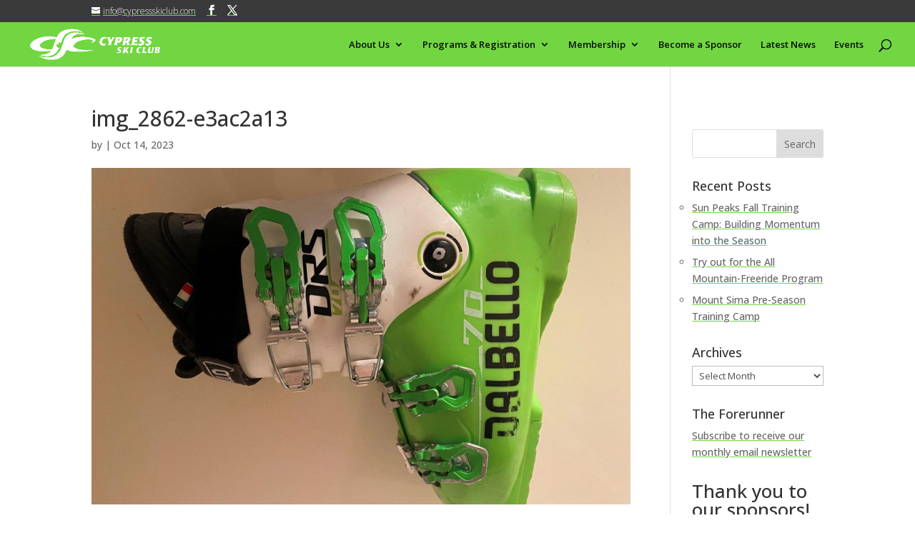

--- FILE ---
content_type: text/html; charset=UTF-8
request_url: https://cypressskiclub.com/?attachment_id=6384
body_size: 18537
content:
<!DOCTYPE html>
<!--[if IE 6]>
<html id="ie6" lang="en-CA">
<![endif]-->
<!--[if IE 7]>
<html id="ie7" lang="en-CA">
<![endif]-->
<!--[if IE 8]>
<html id="ie8" lang="en-CA">
<![endif]-->
<!--[if !(IE 6) | !(IE 7) | !(IE 8)  ]><!-->
<html lang="en-CA">
<!--<![endif]-->
<head>
	<meta charset="UTF-8" />
			
	<meta http-equiv="X-UA-Compatible" content="IE=edge">
	<link rel="pingback" href="https://cypressskiclub.com/xmlrpc.php" />

		<!--[if lt IE 9]>
	<script src="https://cypressskiclub.com/wp-content/themes/Divi/js/html5.js" type="text/javascript"></script>
	<![endif]-->

	<script type="text/javascript">
		document.documentElement.className = 'js';
	</script>

	<meta name='robots' content='index, follow, max-image-preview:large, max-snippet:-1, max-video-preview:-1' />

            <script data-no-defer="1" data-ezscrex="false" data-cfasync="false" data-pagespeed-no-defer data-cookieconsent="ignore">
                var ctPublicFunctions = {"_ajax_nonce":"4d4d5ca370","_rest_nonce":"01df4a1c9c","_ajax_url":"\/wp-admin\/admin-ajax.php","_rest_url":"https:\/\/cypressskiclub.com\/wp-json\/","data__cookies_type":"none","data__ajax_type":"rest","data__bot_detector_enabled":"1","data__frontend_data_log_enabled":1,"cookiePrefix":"","wprocket_detected":false,"host_url":"cypressskiclub.com","text__ee_click_to_select":"Click to select the whole data","text__ee_original_email":"The complete one is","text__ee_got_it":"Got it","text__ee_blocked":"Blocked","text__ee_cannot_connect":"Cannot connect","text__ee_cannot_decode":"Can not decode email. Unknown reason","text__ee_email_decoder":"CleanTalk email decoder","text__ee_wait_for_decoding":"The magic is on the way!","text__ee_decoding_process":"Please wait a few seconds while we decode the contact data."}
            </script>
        
            <script data-no-defer="1" data-ezscrex="false" data-cfasync="false" data-pagespeed-no-defer data-cookieconsent="ignore">
                var ctPublic = {"_ajax_nonce":"4d4d5ca370","settings__forms__check_internal":"0","settings__forms__check_external":"0","settings__forms__force_protection":0,"settings__forms__search_test":"1","settings__forms__wc_add_to_cart":"0","settings__data__bot_detector_enabled":"1","settings__sfw__anti_crawler":0,"blog_home":"https:\/\/cypressskiclub.com\/","pixel__setting":"3","pixel__enabled":false,"pixel__url":null,"data__email_check_before_post":"1","data__email_check_exist_post":0,"data__cookies_type":"none","data__key_is_ok":true,"data__visible_fields_required":true,"wl_brandname":"Anti-Spam by CleanTalk","wl_brandname_short":"CleanTalk","ct_checkjs_key":383814344,"emailEncoderPassKey":"fce3780b6577d7919728c899eb35928c","bot_detector_forms_excluded":"W10=","advancedCacheExists":false,"varnishCacheExists":false,"wc_ajax_add_to_cart":true}
            </script>
        
	<!-- This site is optimized with the Yoast SEO plugin v26.7 - https://yoast.com/wordpress/plugins/seo/ -->
	<title>img_2862-e3ac2a13 - Cypress Ski Club</title>
	<link rel="canonical" href="https://cypressskiclub.com/" />
	<meta property="og:locale" content="en_US" />
	<meta property="og:type" content="article" />
	<meta property="og:title" content="img_2862-e3ac2a13 - Cypress Ski Club" />
	<meta property="og:url" content="https://cypressskiclub.com/" />
	<meta property="og:site_name" content="Cypress Ski Club" />
	<meta property="og:image" content="https://cypressskiclub.com" />
	<meta property="og:image:width" content="1835" />
	<meta property="og:image:height" content="1376" />
	<meta property="og:image:type" content="image/jpeg" />
	<meta name="twitter:card" content="summary_large_image" />
	<script type="application/ld+json" class="yoast-schema-graph">{"@context":"https://schema.org","@graph":[{"@type":"WebPage","@id":"https://cypressskiclub.com/","url":"https://cypressskiclub.com/","name":"img_2862-e3ac2a13 - Cypress Ski Club","isPartOf":{"@id":"https://cypressskiclub.com/#website"},"primaryImageOfPage":{"@id":"https://cypressskiclub.com/#primaryimage"},"image":{"@id":"https://cypressskiclub.com/#primaryimage"},"thumbnailUrl":"https://cypressskiclub.com/wp-content/uploads/2023/10/img_2862-e3ac2a13.jpg","datePublished":"2023-10-14T17:53:38+00:00","breadcrumb":{"@id":"https://cypressskiclub.com/#breadcrumb"},"inLanguage":"en-CA","potentialAction":[{"@type":"ReadAction","target":["https://cypressskiclub.com/"]}]},{"@type":"ImageObject","inLanguage":"en-CA","@id":"https://cypressskiclub.com/#primaryimage","url":"https://cypressskiclub.com/wp-content/uploads/2023/10/img_2862-e3ac2a13.jpg","contentUrl":"https://cypressskiclub.com/wp-content/uploads/2023/10/img_2862-e3ac2a13.jpg","width":1835,"height":1376},{"@type":"BreadcrumbList","@id":"https://cypressskiclub.com/#breadcrumb","itemListElement":[{"@type":"ListItem","position":1,"name":"Home","item":"https://cypressskiclub.com/"},{"@type":"ListItem","position":2,"name":"img_2862-e3ac2a13"}]},{"@type":"WebSite","@id":"https://cypressskiclub.com/#website","url":"https://cypressskiclub.com/","name":"Cypress Ski Club","description":"Inspiring Skiers for Life","potentialAction":[{"@type":"SearchAction","target":{"@type":"EntryPoint","urlTemplate":"https://cypressskiclub.com/?s={search_term_string}"},"query-input":{"@type":"PropertyValueSpecification","valueRequired":true,"valueName":"search_term_string"}}],"inLanguage":"en-CA"}]}</script>
	<!-- / Yoast SEO plugin. -->


<link rel='dns-prefetch' href='//fd.cleantalk.org' />
<link rel='dns-prefetch' href='//fonts.googleapis.com' />
<link rel='dns-prefetch' href='//www.googletagmanager.com' />
<link rel="alternate" type="application/rss+xml" title="Cypress Ski Club &raquo; Feed" href="https://cypressskiclub.com/feed/" />
<link rel="alternate" type="application/rss+xml" title="Cypress Ski Club &raquo; Comments Feed" href="https://cypressskiclub.com/comments/feed/" />
<link rel="alternate" type="text/calendar" title="Cypress Ski Club &raquo; iCal Feed" href="https://cypressskiclub.com/events/?ical=1" />
<link rel="alternate" type="application/rss+xml" title="Cypress Ski Club &raquo; img_2862-e3ac2a13 Comments Feed" href="https://cypressskiclub.com/?attachment_id=6384/feed/" />
<link rel="alternate" title="oEmbed (JSON)" type="application/json+oembed" href="https://cypressskiclub.com/wp-json/oembed/1.0/embed?url=https%3A%2F%2Fcypressskiclub.com%2F%3Fattachment_id%3D6384" />
<link rel="alternate" title="oEmbed (XML)" type="text/xml+oembed" href="https://cypressskiclub.com/wp-json/oembed/1.0/embed?url=https%3A%2F%2Fcypressskiclub.com%2F%3Fattachment_id%3D6384&#038;format=xml" />
<meta content="Cypress Ski Club v.1.0.0" name="generator"/><link rel='stylesheet' id='wp-block-library-css' href='https://cypressskiclub.com/wp-includes/css/dist/block-library/style.min.css?ver=6.9' type='text/css' media='all' />
<style id='global-styles-inline-css' type='text/css'>
:root{--wp--preset--aspect-ratio--square: 1;--wp--preset--aspect-ratio--4-3: 4/3;--wp--preset--aspect-ratio--3-4: 3/4;--wp--preset--aspect-ratio--3-2: 3/2;--wp--preset--aspect-ratio--2-3: 2/3;--wp--preset--aspect-ratio--16-9: 16/9;--wp--preset--aspect-ratio--9-16: 9/16;--wp--preset--color--black: #000000;--wp--preset--color--cyan-bluish-gray: #abb8c3;--wp--preset--color--white: #ffffff;--wp--preset--color--pale-pink: #f78da7;--wp--preset--color--vivid-red: #cf2e2e;--wp--preset--color--luminous-vivid-orange: #ff6900;--wp--preset--color--luminous-vivid-amber: #fcb900;--wp--preset--color--light-green-cyan: #7bdcb5;--wp--preset--color--vivid-green-cyan: #00d084;--wp--preset--color--pale-cyan-blue: #8ed1fc;--wp--preset--color--vivid-cyan-blue: #0693e3;--wp--preset--color--vivid-purple: #9b51e0;--wp--preset--gradient--vivid-cyan-blue-to-vivid-purple: linear-gradient(135deg,rgb(6,147,227) 0%,rgb(155,81,224) 100%);--wp--preset--gradient--light-green-cyan-to-vivid-green-cyan: linear-gradient(135deg,rgb(122,220,180) 0%,rgb(0,208,130) 100%);--wp--preset--gradient--luminous-vivid-amber-to-luminous-vivid-orange: linear-gradient(135deg,rgb(252,185,0) 0%,rgb(255,105,0) 100%);--wp--preset--gradient--luminous-vivid-orange-to-vivid-red: linear-gradient(135deg,rgb(255,105,0) 0%,rgb(207,46,46) 100%);--wp--preset--gradient--very-light-gray-to-cyan-bluish-gray: linear-gradient(135deg,rgb(238,238,238) 0%,rgb(169,184,195) 100%);--wp--preset--gradient--cool-to-warm-spectrum: linear-gradient(135deg,rgb(74,234,220) 0%,rgb(151,120,209) 20%,rgb(207,42,186) 40%,rgb(238,44,130) 60%,rgb(251,105,98) 80%,rgb(254,248,76) 100%);--wp--preset--gradient--blush-light-purple: linear-gradient(135deg,rgb(255,206,236) 0%,rgb(152,150,240) 100%);--wp--preset--gradient--blush-bordeaux: linear-gradient(135deg,rgb(254,205,165) 0%,rgb(254,45,45) 50%,rgb(107,0,62) 100%);--wp--preset--gradient--luminous-dusk: linear-gradient(135deg,rgb(255,203,112) 0%,rgb(199,81,192) 50%,rgb(65,88,208) 100%);--wp--preset--gradient--pale-ocean: linear-gradient(135deg,rgb(255,245,203) 0%,rgb(182,227,212) 50%,rgb(51,167,181) 100%);--wp--preset--gradient--electric-grass: linear-gradient(135deg,rgb(202,248,128) 0%,rgb(113,206,126) 100%);--wp--preset--gradient--midnight: linear-gradient(135deg,rgb(2,3,129) 0%,rgb(40,116,252) 100%);--wp--preset--font-size--small: 13px;--wp--preset--font-size--medium: 20px;--wp--preset--font-size--large: 36px;--wp--preset--font-size--x-large: 42px;--wp--preset--spacing--20: 0.44rem;--wp--preset--spacing--30: 0.67rem;--wp--preset--spacing--40: 1rem;--wp--preset--spacing--50: 1.5rem;--wp--preset--spacing--60: 2.25rem;--wp--preset--spacing--70: 3.38rem;--wp--preset--spacing--80: 5.06rem;--wp--preset--shadow--natural: 6px 6px 9px rgba(0, 0, 0, 0.2);--wp--preset--shadow--deep: 12px 12px 50px rgba(0, 0, 0, 0.4);--wp--preset--shadow--sharp: 6px 6px 0px rgba(0, 0, 0, 0.2);--wp--preset--shadow--outlined: 6px 6px 0px -3px rgb(255, 255, 255), 6px 6px rgb(0, 0, 0);--wp--preset--shadow--crisp: 6px 6px 0px rgb(0, 0, 0);}:root { --wp--style--global--content-size: 823px;--wp--style--global--wide-size: 1080px; }:where(body) { margin: 0; }.wp-site-blocks > .alignleft { float: left; margin-right: 2em; }.wp-site-blocks > .alignright { float: right; margin-left: 2em; }.wp-site-blocks > .aligncenter { justify-content: center; margin-left: auto; margin-right: auto; }:where(.is-layout-flex){gap: 0.5em;}:where(.is-layout-grid){gap: 0.5em;}.is-layout-flow > .alignleft{float: left;margin-inline-start: 0;margin-inline-end: 2em;}.is-layout-flow > .alignright{float: right;margin-inline-start: 2em;margin-inline-end: 0;}.is-layout-flow > .aligncenter{margin-left: auto !important;margin-right: auto !important;}.is-layout-constrained > .alignleft{float: left;margin-inline-start: 0;margin-inline-end: 2em;}.is-layout-constrained > .alignright{float: right;margin-inline-start: 2em;margin-inline-end: 0;}.is-layout-constrained > .aligncenter{margin-left: auto !important;margin-right: auto !important;}.is-layout-constrained > :where(:not(.alignleft):not(.alignright):not(.alignfull)){max-width: var(--wp--style--global--content-size);margin-left: auto !important;margin-right: auto !important;}.is-layout-constrained > .alignwide{max-width: var(--wp--style--global--wide-size);}body .is-layout-flex{display: flex;}.is-layout-flex{flex-wrap: wrap;align-items: center;}.is-layout-flex > :is(*, div){margin: 0;}body .is-layout-grid{display: grid;}.is-layout-grid > :is(*, div){margin: 0;}body{padding-top: 0px;padding-right: 0px;padding-bottom: 0px;padding-left: 0px;}:root :where(.wp-element-button, .wp-block-button__link){background-color: #32373c;border-width: 0;color: #fff;font-family: inherit;font-size: inherit;font-style: inherit;font-weight: inherit;letter-spacing: inherit;line-height: inherit;padding-top: calc(0.667em + 2px);padding-right: calc(1.333em + 2px);padding-bottom: calc(0.667em + 2px);padding-left: calc(1.333em + 2px);text-decoration: none;text-transform: inherit;}.has-black-color{color: var(--wp--preset--color--black) !important;}.has-cyan-bluish-gray-color{color: var(--wp--preset--color--cyan-bluish-gray) !important;}.has-white-color{color: var(--wp--preset--color--white) !important;}.has-pale-pink-color{color: var(--wp--preset--color--pale-pink) !important;}.has-vivid-red-color{color: var(--wp--preset--color--vivid-red) !important;}.has-luminous-vivid-orange-color{color: var(--wp--preset--color--luminous-vivid-orange) !important;}.has-luminous-vivid-amber-color{color: var(--wp--preset--color--luminous-vivid-amber) !important;}.has-light-green-cyan-color{color: var(--wp--preset--color--light-green-cyan) !important;}.has-vivid-green-cyan-color{color: var(--wp--preset--color--vivid-green-cyan) !important;}.has-pale-cyan-blue-color{color: var(--wp--preset--color--pale-cyan-blue) !important;}.has-vivid-cyan-blue-color{color: var(--wp--preset--color--vivid-cyan-blue) !important;}.has-vivid-purple-color{color: var(--wp--preset--color--vivid-purple) !important;}.has-black-background-color{background-color: var(--wp--preset--color--black) !important;}.has-cyan-bluish-gray-background-color{background-color: var(--wp--preset--color--cyan-bluish-gray) !important;}.has-white-background-color{background-color: var(--wp--preset--color--white) !important;}.has-pale-pink-background-color{background-color: var(--wp--preset--color--pale-pink) !important;}.has-vivid-red-background-color{background-color: var(--wp--preset--color--vivid-red) !important;}.has-luminous-vivid-orange-background-color{background-color: var(--wp--preset--color--luminous-vivid-orange) !important;}.has-luminous-vivid-amber-background-color{background-color: var(--wp--preset--color--luminous-vivid-amber) !important;}.has-light-green-cyan-background-color{background-color: var(--wp--preset--color--light-green-cyan) !important;}.has-vivid-green-cyan-background-color{background-color: var(--wp--preset--color--vivid-green-cyan) !important;}.has-pale-cyan-blue-background-color{background-color: var(--wp--preset--color--pale-cyan-blue) !important;}.has-vivid-cyan-blue-background-color{background-color: var(--wp--preset--color--vivid-cyan-blue) !important;}.has-vivid-purple-background-color{background-color: var(--wp--preset--color--vivid-purple) !important;}.has-black-border-color{border-color: var(--wp--preset--color--black) !important;}.has-cyan-bluish-gray-border-color{border-color: var(--wp--preset--color--cyan-bluish-gray) !important;}.has-white-border-color{border-color: var(--wp--preset--color--white) !important;}.has-pale-pink-border-color{border-color: var(--wp--preset--color--pale-pink) !important;}.has-vivid-red-border-color{border-color: var(--wp--preset--color--vivid-red) !important;}.has-luminous-vivid-orange-border-color{border-color: var(--wp--preset--color--luminous-vivid-orange) !important;}.has-luminous-vivid-amber-border-color{border-color: var(--wp--preset--color--luminous-vivid-amber) !important;}.has-light-green-cyan-border-color{border-color: var(--wp--preset--color--light-green-cyan) !important;}.has-vivid-green-cyan-border-color{border-color: var(--wp--preset--color--vivid-green-cyan) !important;}.has-pale-cyan-blue-border-color{border-color: var(--wp--preset--color--pale-cyan-blue) !important;}.has-vivid-cyan-blue-border-color{border-color: var(--wp--preset--color--vivid-cyan-blue) !important;}.has-vivid-purple-border-color{border-color: var(--wp--preset--color--vivid-purple) !important;}.has-vivid-cyan-blue-to-vivid-purple-gradient-background{background: var(--wp--preset--gradient--vivid-cyan-blue-to-vivid-purple) !important;}.has-light-green-cyan-to-vivid-green-cyan-gradient-background{background: var(--wp--preset--gradient--light-green-cyan-to-vivid-green-cyan) !important;}.has-luminous-vivid-amber-to-luminous-vivid-orange-gradient-background{background: var(--wp--preset--gradient--luminous-vivid-amber-to-luminous-vivid-orange) !important;}.has-luminous-vivid-orange-to-vivid-red-gradient-background{background: var(--wp--preset--gradient--luminous-vivid-orange-to-vivid-red) !important;}.has-very-light-gray-to-cyan-bluish-gray-gradient-background{background: var(--wp--preset--gradient--very-light-gray-to-cyan-bluish-gray) !important;}.has-cool-to-warm-spectrum-gradient-background{background: var(--wp--preset--gradient--cool-to-warm-spectrum) !important;}.has-blush-light-purple-gradient-background{background: var(--wp--preset--gradient--blush-light-purple) !important;}.has-blush-bordeaux-gradient-background{background: var(--wp--preset--gradient--blush-bordeaux) !important;}.has-luminous-dusk-gradient-background{background: var(--wp--preset--gradient--luminous-dusk) !important;}.has-pale-ocean-gradient-background{background: var(--wp--preset--gradient--pale-ocean) !important;}.has-electric-grass-gradient-background{background: var(--wp--preset--gradient--electric-grass) !important;}.has-midnight-gradient-background{background: var(--wp--preset--gradient--midnight) !important;}.has-small-font-size{font-size: var(--wp--preset--font-size--small) !important;}.has-medium-font-size{font-size: var(--wp--preset--font-size--medium) !important;}.has-large-font-size{font-size: var(--wp--preset--font-size--large) !important;}.has-x-large-font-size{font-size: var(--wp--preset--font-size--x-large) !important;}
/*# sourceURL=global-styles-inline-css */
</style>

<link rel='stylesheet' id='cleantalk-public-css-css' href='https://cypressskiclub.com/wp-content/plugins/cleantalk-spam-protect/css/cleantalk-public.min.css?ver=6.70.1_1766162101' type='text/css' media='all' />
<link rel='stylesheet' id='cleantalk-email-decoder-css-css' href='https://cypressskiclub.com/wp-content/plugins/cleantalk-spam-protect/css/cleantalk-email-decoder.min.css?ver=6.70.1_1766162101' type='text/css' media='all' />
<link rel='stylesheet' id='contact-form-7-css' href='https://cypressskiclub.com/wp-content/plugins/contact-form-7/includes/css/styles.css?ver=6.1.4' type='text/css' media='all' />
<link rel='stylesheet' id='dica-builder-styles-css' href='https://cypressskiclub.com/wp-content/plugins/dg-divi-carousel/assets/css/dica-builder.css?ver=3.0.0' type='text/css' media='all' />
<link rel='stylesheet' id='dica-lightbox-styles-css' href='https://cypressskiclub.com/wp-content/plugins/dg-divi-carousel/styles/light-box-styles.css?ver=3.0.0' type='text/css' media='all' />
<link rel='stylesheet' id='swipe-style-css' href='https://cypressskiclub.com/wp-content/plugins/dg-divi-carousel/styles/swiper.min.css?ver=3.0.0' type='text/css' media='all' />
<link rel='stylesheet' id='et_monarch-css-css' href='https://cypressskiclub.com/wp-content/plugins/monarch/css/style.css?ver=1.4.14' type='text/css' media='all' />
<link rel='stylesheet' id='et-gf-open-sans-css' href='https://fonts.googleapis.com/css?family=Open+Sans:400,700' type='text/css' media='all' />
<style id='divi-style-parent-inline-inline-css' type='text/css'>
/*!
Theme Name: Divi
Theme URI: http://www.elegantthemes.com/gallery/divi/
Version: 4.27.5
Description: Smart. Flexible. Beautiful. Divi is the most powerful theme in our collection.
Author: Elegant Themes
Author URI: http://www.elegantthemes.com
License: GNU General Public License v2
License URI: http://www.gnu.org/licenses/gpl-2.0.html
*/

a,abbr,acronym,address,applet,b,big,blockquote,body,center,cite,code,dd,del,dfn,div,dl,dt,em,fieldset,font,form,h1,h2,h3,h4,h5,h6,html,i,iframe,img,ins,kbd,label,legend,li,object,ol,p,pre,q,s,samp,small,span,strike,strong,sub,sup,tt,u,ul,var{margin:0;padding:0;border:0;outline:0;font-size:100%;-ms-text-size-adjust:100%;-webkit-text-size-adjust:100%;vertical-align:baseline;background:transparent}body{line-height:1}ol,ul{list-style:none}blockquote,q{quotes:none}blockquote:after,blockquote:before,q:after,q:before{content:"";content:none}blockquote{margin:20px 0 30px;border-left:5px solid;padding-left:20px}:focus{outline:0}del{text-decoration:line-through}pre{overflow:auto;padding:10px}figure{margin:0}table{border-collapse:collapse;border-spacing:0}article,aside,footer,header,hgroup,nav,section{display:block}body{font-family:Open Sans,Arial,sans-serif;font-size:14px;color:#666;background-color:#fff;line-height:1.7em;font-weight:500;-webkit-font-smoothing:antialiased;-moz-osx-font-smoothing:grayscale}body.page-template-page-template-blank-php #page-container{padding-top:0!important}body.et_cover_background{background-size:cover!important;background-position:top!important;background-repeat:no-repeat!important;background-attachment:fixed}a{color:#2ea3f2}a,a:hover{text-decoration:none}p{padding-bottom:1em}p:not(.has-background):last-of-type{padding-bottom:0}p.et_normal_padding{padding-bottom:1em}strong{font-weight:700}cite,em,i{font-style:italic}code,pre{font-family:Courier New,monospace;margin-bottom:10px}ins{text-decoration:none}sub,sup{height:0;line-height:1;position:relative;vertical-align:baseline}sup{bottom:.8em}sub{top:.3em}dl{margin:0 0 1.5em}dl dt{font-weight:700}dd{margin-left:1.5em}blockquote p{padding-bottom:0}embed,iframe,object,video{max-width:100%}h1,h2,h3,h4,h5,h6{color:#333;padding-bottom:10px;line-height:1em;font-weight:500}h1 a,h2 a,h3 a,h4 a,h5 a,h6 a{color:inherit}h1{font-size:30px}h2{font-size:26px}h3{font-size:22px}h4{font-size:18px}h5{font-size:16px}h6{font-size:14px}input{-webkit-appearance:none}input[type=checkbox]{-webkit-appearance:checkbox}input[type=radio]{-webkit-appearance:radio}input.text,input.title,input[type=email],input[type=password],input[type=tel],input[type=text],select,textarea{background-color:#fff;border:1px solid #bbb;padding:2px;color:#4e4e4e}input.text:focus,input.title:focus,input[type=text]:focus,select:focus,textarea:focus{border-color:#2d3940;color:#3e3e3e}input.text,input.title,input[type=text],select,textarea{margin:0}textarea{padding:4px}button,input,select,textarea{font-family:inherit}img{max-width:100%;height:auto}.clear{clear:both}br.clear{margin:0;padding:0}.pagination{clear:both}#et_search_icon:hover,.et-social-icon a:hover,.et_password_protected_form .et_submit_button,.form-submit .et_pb_buttontton.alt.disabled,.nav-single a,.posted_in a{color:#2ea3f2}.et-search-form,blockquote{border-color:#2ea3f2}#main-content{background-color:#fff}.container{width:80%;max-width:1080px;margin:auto;position:relative}body:not(.et-tb) #main-content .container,body:not(.et-tb-has-header) #main-content .container{padding-top:58px}.et_full_width_page #main-content .container:before{display:none}.main_title{margin-bottom:20px}.et_password_protected_form .et_submit_button:hover,.form-submit .et_pb_button:hover{background:rgba(0,0,0,.05)}.et_button_icon_visible .et_pb_button{padding-right:2em;padding-left:.7em}.et_button_icon_visible .et_pb_button:after{opacity:1;margin-left:0}.et_button_left .et_pb_button:hover:after{left:.15em}.et_button_left .et_pb_button:after{margin-left:0;left:1em}.et_button_icon_visible.et_button_left .et_pb_button,.et_button_left .et_pb_button:hover,.et_button_left .et_pb_module .et_pb_button:hover{padding-left:2em;padding-right:.7em}.et_button_icon_visible.et_button_left .et_pb_button:after,.et_button_left .et_pb_button:hover:after{left:.15em}.et_password_protected_form .et_submit_button:hover,.form-submit .et_pb_button:hover{padding:.3em 1em}.et_button_no_icon .et_pb_button:after{display:none}.et_button_no_icon.et_button_icon_visible.et_button_left .et_pb_button,.et_button_no_icon.et_button_left .et_pb_button:hover,.et_button_no_icon .et_pb_button,.et_button_no_icon .et_pb_button:hover{padding:.3em 1em!important}.et_button_custom_icon .et_pb_button:after{line-height:1.7em}.et_button_custom_icon.et_button_icon_visible .et_pb_button:after,.et_button_custom_icon .et_pb_button:hover:after{margin-left:.3em}#left-area .post_format-post-format-gallery .wp-block-gallery:first-of-type{padding:0;margin-bottom:-16px}.entry-content table:not(.variations){border:1px solid #eee;margin:0 0 15px;text-align:left;width:100%}.entry-content thead th,.entry-content tr th{color:#555;font-weight:700;padding:9px 24px}.entry-content tr td{border-top:1px solid #eee;padding:6px 24px}#left-area ul,.entry-content ul,.et-l--body ul,.et-l--footer ul,.et-l--header ul{list-style-type:disc;padding:0 0 23px 1em;line-height:26px}#left-area ol,.entry-content ol,.et-l--body ol,.et-l--footer ol,.et-l--header ol{list-style-type:decimal;list-style-position:inside;padding:0 0 23px;line-height:26px}#left-area ul li ul,.entry-content ul li ol{padding:2px 0 2px 20px}#left-area ol li ul,.entry-content ol li ol,.et-l--body ol li ol,.et-l--footer ol li ol,.et-l--header ol li ol{padding:2px 0 2px 35px}#left-area ul.wp-block-gallery{display:-webkit-box;display:-ms-flexbox;display:flex;-ms-flex-wrap:wrap;flex-wrap:wrap;list-style-type:none;padding:0}#left-area ul.products{padding:0!important;line-height:1.7!important;list-style:none!important}.gallery-item a{display:block}.gallery-caption,.gallery-item a{width:90%}#wpadminbar{z-index:100001}#left-area .post-meta{font-size:14px;padding-bottom:15px}#left-area .post-meta a{text-decoration:none;color:#666}#left-area .et_featured_image{padding-bottom:7px}.single .post{padding-bottom:25px}body.single .et_audio_content{margin-bottom:-6px}.nav-single a{text-decoration:none;color:#2ea3f2;font-size:14px;font-weight:400}.nav-previous{float:left}.nav-next{float:right}.et_password_protected_form p input{background-color:#eee;border:none!important;width:100%!important;border-radius:0!important;font-size:14px;color:#999!important;padding:16px!important;-webkit-box-sizing:border-box;box-sizing:border-box}.et_password_protected_form label{display:none}.et_password_protected_form .et_submit_button{font-family:inherit;display:block;float:right;margin:8px auto 0;cursor:pointer}.post-password-required p.nocomments.container{max-width:100%}.post-password-required p.nocomments.container:before{display:none}.aligncenter,div.post .new-post .aligncenter{display:block;margin-left:auto;margin-right:auto}.wp-caption{border:1px solid #ddd;text-align:center;background-color:#f3f3f3;margin-bottom:10px;max-width:96%;padding:8px}.wp-caption.alignleft{margin:0 30px 20px 0}.wp-caption.alignright{margin:0 0 20px 30px}.wp-caption img{margin:0;padding:0;border:0}.wp-caption p.wp-caption-text{font-size:12px;padding:0 4px 5px;margin:0}.alignright{float:right}.alignleft{float:left}img.alignleft{display:inline;float:left;margin-right:15px}img.alignright{display:inline;float:right;margin-left:15px}.page.et_pb_pagebuilder_layout #main-content{background-color:transparent}body #main-content .et_builder_inner_content>h1,body #main-content .et_builder_inner_content>h2,body #main-content .et_builder_inner_content>h3,body #main-content .et_builder_inner_content>h4,body #main-content .et_builder_inner_content>h5,body #main-content .et_builder_inner_content>h6{line-height:1.4em}body #main-content .et_builder_inner_content>p{line-height:1.7em}.wp-block-pullquote{margin:20px 0 30px}.wp-block-pullquote.has-background blockquote{border-left:none}.wp-block-group.has-background{padding:1.5em 1.5em .5em}@media (min-width:981px){#left-area{width:79.125%;padding-bottom:23px}#main-content .container:before{content:"";position:absolute;top:0;height:100%;width:1px;background-color:#e2e2e2}.et_full_width_page #left-area,.et_no_sidebar #left-area{float:none;width:100%!important}.et_full_width_page #left-area{padding-bottom:0}.et_no_sidebar #main-content .container:before{display:none}}@media (max-width:980px){#page-container{padding-top:80px}.et-tb #page-container,.et-tb-has-header #page-container{padding-top:0!important}#left-area,#sidebar{width:100%!important}#main-content .container:before{display:none!important}.et_full_width_page .et_gallery_item:nth-child(4n+1){clear:none}}@media print{#page-container{padding-top:0!important}}#wp-admin-bar-et-use-visual-builder a:before{font-family:ETmodules!important;content:"\e625";font-size:30px!important;width:28px;margin-top:-3px;color:#974df3!important}#wp-admin-bar-et-use-visual-builder:hover a:before{color:#fff!important}#wp-admin-bar-et-use-visual-builder:hover a,#wp-admin-bar-et-use-visual-builder a:hover{transition:background-color .5s ease;-webkit-transition:background-color .5s ease;-moz-transition:background-color .5s ease;background-color:#7e3bd0!important;color:#fff!important}* html .clearfix,:first-child+html .clearfix{zoom:1}.iphone .et_pb_section_video_bg video::-webkit-media-controls-start-playback-button{display:none!important;-webkit-appearance:none}.et_mobile_device .et_pb_section_parallax .et_pb_parallax_css{background-attachment:scroll}.et-social-facebook a.icon:before{content:"\e093"}.et-social-twitter a.icon:before{content:"\e094"}.et-social-google-plus a.icon:before{content:"\e096"}.et-social-instagram a.icon:before{content:"\e09a"}.et-social-rss a.icon:before{content:"\e09e"}.ai1ec-single-event:after{content:" ";display:table;clear:both}.evcal_event_details .evcal_evdata_cell .eventon_details_shading_bot.eventon_details_shading_bot{z-index:3}.wp-block-divi-layout{margin-bottom:1em}*{-webkit-box-sizing:border-box;box-sizing:border-box}#et-info-email:before,#et-info-phone:before,#et_search_icon:before,.comment-reply-link:after,.et-cart-info span:before,.et-pb-arrow-next:before,.et-pb-arrow-prev:before,.et-social-icon a:before,.et_audio_container .mejs-playpause-button button:before,.et_audio_container .mejs-volume-button button:before,.et_overlay:before,.et_password_protected_form .et_submit_button:after,.et_pb_button:after,.et_pb_contact_reset:after,.et_pb_contact_submit:after,.et_pb_font_icon:before,.et_pb_newsletter_button:after,.et_pb_pricing_table_button:after,.et_pb_promo_button:after,.et_pb_testimonial:before,.et_pb_toggle_title:before,.form-submit .et_pb_button:after,.mobile_menu_bar:before,a.et_pb_more_button:after{font-family:ETmodules!important;speak:none;font-style:normal;font-weight:400;-webkit-font-feature-settings:normal;font-feature-settings:normal;font-variant:normal;text-transform:none;line-height:1;-webkit-font-smoothing:antialiased;-moz-osx-font-smoothing:grayscale;text-shadow:0 0;direction:ltr}.et-pb-icon,.et_pb_custom_button_icon.et_pb_button:after,.et_pb_login .et_pb_custom_button_icon.et_pb_button:after,.et_pb_woo_custom_button_icon .button.et_pb_custom_button_icon.et_pb_button:after,.et_pb_woo_custom_button_icon .button.et_pb_custom_button_icon.et_pb_button:hover:after{content:attr(data-icon)}.et-pb-icon{font-family:ETmodules;speak:none;font-weight:400;-webkit-font-feature-settings:normal;font-feature-settings:normal;font-variant:normal;text-transform:none;line-height:1;-webkit-font-smoothing:antialiased;font-size:96px;font-style:normal;display:inline-block;-webkit-box-sizing:border-box;box-sizing:border-box;direction:ltr}#et-ajax-saving{display:none;-webkit-transition:background .3s,-webkit-box-shadow .3s;transition:background .3s,-webkit-box-shadow .3s;transition:background .3s,box-shadow .3s;transition:background .3s,box-shadow .3s,-webkit-box-shadow .3s;-webkit-box-shadow:rgba(0,139,219,.247059) 0 0 60px;box-shadow:0 0 60px rgba(0,139,219,.247059);position:fixed;top:50%;left:50%;width:50px;height:50px;background:#fff;border-radius:50px;margin:-25px 0 0 -25px;z-index:999999;text-align:center}#et-ajax-saving img{margin:9px}.et-safe-mode-indicator,.et-safe-mode-indicator:focus,.et-safe-mode-indicator:hover{-webkit-box-shadow:0 5px 10px rgba(41,196,169,.15);box-shadow:0 5px 10px rgba(41,196,169,.15);background:#29c4a9;color:#fff;font-size:14px;font-weight:600;padding:12px;line-height:16px;border-radius:3px;position:fixed;bottom:30px;right:30px;z-index:999999;text-decoration:none;font-family:Open Sans,sans-serif;-webkit-font-smoothing:antialiased;-moz-osx-font-smoothing:grayscale}.et_pb_button{font-size:20px;font-weight:500;padding:.3em 1em;line-height:1.7em!important;background-color:transparent;background-size:cover;background-position:50%;background-repeat:no-repeat;border:2px solid;border-radius:3px;-webkit-transition-duration:.2s;transition-duration:.2s;-webkit-transition-property:all!important;transition-property:all!important}.et_pb_button,.et_pb_button_inner{position:relative}.et_pb_button:hover,.et_pb_module .et_pb_button:hover{border:2px solid transparent;padding:.3em 2em .3em .7em}.et_pb_button:hover{background-color:hsla(0,0%,100%,.2)}.et_pb_bg_layout_light.et_pb_button:hover,.et_pb_bg_layout_light .et_pb_button:hover{background-color:rgba(0,0,0,.05)}.et_pb_button:after,.et_pb_button:before{font-size:32px;line-height:1em;content:"\35";opacity:0;position:absolute;margin-left:-1em;-webkit-transition:all .2s;transition:all .2s;text-transform:none;-webkit-font-feature-settings:"kern" off;font-feature-settings:"kern" off;font-variant:none;font-style:normal;font-weight:400;text-shadow:none}.et_pb_button.et_hover_enabled:hover:after,.et_pb_button.et_pb_hovered:hover:after{-webkit-transition:none!important;transition:none!important}.et_pb_button:before{display:none}.et_pb_button:hover:after{opacity:1;margin-left:0}.et_pb_column_1_3 h1,.et_pb_column_1_4 h1,.et_pb_column_1_5 h1,.et_pb_column_1_6 h1,.et_pb_column_2_5 h1{font-size:26px}.et_pb_column_1_3 h2,.et_pb_column_1_4 h2,.et_pb_column_1_5 h2,.et_pb_column_1_6 h2,.et_pb_column_2_5 h2{font-size:23px}.et_pb_column_1_3 h3,.et_pb_column_1_4 h3,.et_pb_column_1_5 h3,.et_pb_column_1_6 h3,.et_pb_column_2_5 h3{font-size:20px}.et_pb_column_1_3 h4,.et_pb_column_1_4 h4,.et_pb_column_1_5 h4,.et_pb_column_1_6 h4,.et_pb_column_2_5 h4{font-size:18px}.et_pb_column_1_3 h5,.et_pb_column_1_4 h5,.et_pb_column_1_5 h5,.et_pb_column_1_6 h5,.et_pb_column_2_5 h5{font-size:16px}.et_pb_column_1_3 h6,.et_pb_column_1_4 h6,.et_pb_column_1_5 h6,.et_pb_column_1_6 h6,.et_pb_column_2_5 h6{font-size:15px}.et_pb_bg_layout_dark,.et_pb_bg_layout_dark h1,.et_pb_bg_layout_dark h2,.et_pb_bg_layout_dark h3,.et_pb_bg_layout_dark h4,.et_pb_bg_layout_dark h5,.et_pb_bg_layout_dark h6{color:#fff!important}.et_pb_module.et_pb_text_align_left{text-align:left}.et_pb_module.et_pb_text_align_center{text-align:center}.et_pb_module.et_pb_text_align_right{text-align:right}.et_pb_module.et_pb_text_align_justified{text-align:justify}.clearfix:after{visibility:hidden;display:block;font-size:0;content:" ";clear:both;height:0}.et_pb_bg_layout_light .et_pb_more_button{color:#2ea3f2}.et_builder_inner_content{position:relative;z-index:1}header .et_builder_inner_content{z-index:2}.et_pb_css_mix_blend_mode_passthrough{mix-blend-mode:unset!important}.et_pb_image_container{margin:-20px -20px 29px}.et_pb_module_inner{position:relative}.et_hover_enabled_preview{z-index:2}.et_hover_enabled:hover{position:relative;z-index:2}.et_pb_all_tabs,.et_pb_module,.et_pb_posts_nav a,.et_pb_tab,.et_pb_with_background{position:relative;background-size:cover;background-position:50%;background-repeat:no-repeat}.et_pb_background_mask,.et_pb_background_pattern{bottom:0;left:0;position:absolute;right:0;top:0}.et_pb_background_mask{background-size:calc(100% + 2px) calc(100% + 2px);background-repeat:no-repeat;background-position:50%;overflow:hidden}.et_pb_background_pattern{background-position:0 0;background-repeat:repeat}.et_pb_with_border{position:relative;border:0 solid #333}.post-password-required .et_pb_row{padding:0;width:100%}.post-password-required .et_password_protected_form{min-height:0}body.et_pb_pagebuilder_layout.et_pb_show_title .post-password-required .et_password_protected_form h1,body:not(.et_pb_pagebuilder_layout) .post-password-required .et_password_protected_form h1{display:none}.et_pb_no_bg{padding:0!important}.et_overlay.et_pb_inline_icon:before,.et_pb_inline_icon:before{content:attr(data-icon)}.et_pb_more_button{color:inherit;text-shadow:none;text-decoration:none;display:inline-block;margin-top:20px}.et_parallax_bg_wrap{overflow:hidden;position:absolute;top:0;right:0;bottom:0;left:0}.et_parallax_bg{background-repeat:no-repeat;background-position:top;background-size:cover;position:absolute;bottom:0;left:0;width:100%;height:100%;display:block}.et_parallax_bg.et_parallax_bg__hover,.et_parallax_bg.et_parallax_bg_phone,.et_parallax_bg.et_parallax_bg_tablet,.et_parallax_gradient.et_parallax_gradient__hover,.et_parallax_gradient.et_parallax_gradient_phone,.et_parallax_gradient.et_parallax_gradient_tablet,.et_pb_section_parallax_hover:hover .et_parallax_bg:not(.et_parallax_bg__hover),.et_pb_section_parallax_hover:hover .et_parallax_gradient:not(.et_parallax_gradient__hover){display:none}.et_pb_section_parallax_hover:hover .et_parallax_bg.et_parallax_bg__hover,.et_pb_section_parallax_hover:hover .et_parallax_gradient.et_parallax_gradient__hover{display:block}.et_parallax_gradient{bottom:0;display:block;left:0;position:absolute;right:0;top:0}.et_pb_module.et_pb_section_parallax,.et_pb_posts_nav a.et_pb_section_parallax,.et_pb_tab.et_pb_section_parallax{position:relative}.et_pb_section_parallax .et_pb_parallax_css,.et_pb_slides .et_parallax_bg.et_pb_parallax_css{background-attachment:fixed}body.et-bfb .et_pb_section_parallax .et_pb_parallax_css,body.et-bfb .et_pb_slides .et_parallax_bg.et_pb_parallax_css{background-attachment:scroll;bottom:auto}.et_pb_section_parallax.et_pb_column .et_pb_module,.et_pb_section_parallax.et_pb_row .et_pb_column,.et_pb_section_parallax.et_pb_row .et_pb_module{z-index:9;position:relative}.et_pb_more_button:hover:after{opacity:1;margin-left:0}.et_pb_preload .et_pb_section_video_bg,.et_pb_preload>div{visibility:hidden}.et_pb_preload,.et_pb_section.et_pb_section_video.et_pb_preload{position:relative;background:#464646!important}.et_pb_preload:before{content:"";position:absolute;top:50%;left:50%;background:url(https://cypressskiclub.com/wp-content/themes/Divi/includes/builder/styles/images/preloader.gif) no-repeat;border-radius:32px;width:32px;height:32px;margin:-16px 0 0 -16px}.box-shadow-overlay{position:absolute;top:0;left:0;width:100%;height:100%;z-index:10;pointer-events:none}.et_pb_section>.box-shadow-overlay~.et_pb_row{z-index:11}body.safari .section_has_divider{will-change:transform}.et_pb_row>.box-shadow-overlay{z-index:8}.has-box-shadow-overlay{position:relative}.et_clickable{cursor:pointer}.screen-reader-text{border:0;clip:rect(1px,1px,1px,1px);-webkit-clip-path:inset(50%);clip-path:inset(50%);height:1px;margin:-1px;overflow:hidden;padding:0;position:absolute!important;width:1px;word-wrap:normal!important}.et_multi_view_hidden,.et_multi_view_hidden_image{display:none!important}@keyframes multi-view-image-fade{0%{opacity:0}10%{opacity:.1}20%{opacity:.2}30%{opacity:.3}40%{opacity:.4}50%{opacity:.5}60%{opacity:.6}70%{opacity:.7}80%{opacity:.8}90%{opacity:.9}to{opacity:1}}.et_multi_view_image__loading{visibility:hidden}.et_multi_view_image__loaded{-webkit-animation:multi-view-image-fade .5s;animation:multi-view-image-fade .5s}#et-pb-motion-effects-offset-tracker{visibility:hidden!important;opacity:0;position:absolute;top:0;left:0}.et-pb-before-scroll-animation{opacity:0}header.et-l.et-l--header:after{clear:both;display:block;content:""}.et_pb_module{-webkit-animation-timing-function:linear;animation-timing-function:linear;-webkit-animation-duration:.2s;animation-duration:.2s}@-webkit-keyframes fadeBottom{0%{opacity:0;-webkit-transform:translateY(10%);transform:translateY(10%)}to{opacity:1;-webkit-transform:translateY(0);transform:translateY(0)}}@keyframes fadeBottom{0%{opacity:0;-webkit-transform:translateY(10%);transform:translateY(10%)}to{opacity:1;-webkit-transform:translateY(0);transform:translateY(0)}}@-webkit-keyframes fadeLeft{0%{opacity:0;-webkit-transform:translateX(-10%);transform:translateX(-10%)}to{opacity:1;-webkit-transform:translateX(0);transform:translateX(0)}}@keyframes fadeLeft{0%{opacity:0;-webkit-transform:translateX(-10%);transform:translateX(-10%)}to{opacity:1;-webkit-transform:translateX(0);transform:translateX(0)}}@-webkit-keyframes fadeRight{0%{opacity:0;-webkit-transform:translateX(10%);transform:translateX(10%)}to{opacity:1;-webkit-transform:translateX(0);transform:translateX(0)}}@keyframes fadeRight{0%{opacity:0;-webkit-transform:translateX(10%);transform:translateX(10%)}to{opacity:1;-webkit-transform:translateX(0);transform:translateX(0)}}@-webkit-keyframes fadeTop{0%{opacity:0;-webkit-transform:translateY(-10%);transform:translateY(-10%)}to{opacity:1;-webkit-transform:translateX(0);transform:translateX(0)}}@keyframes fadeTop{0%{opacity:0;-webkit-transform:translateY(-10%);transform:translateY(-10%)}to{opacity:1;-webkit-transform:translateX(0);transform:translateX(0)}}@-webkit-keyframes fadeIn{0%{opacity:0}to{opacity:1}}@keyframes fadeIn{0%{opacity:0}to{opacity:1}}.et-waypoint:not(.et_pb_counters){opacity:0}@media (min-width:981px){.et_pb_section.et_section_specialty div.et_pb_row .et_pb_column .et_pb_column .et_pb_module.et-last-child,.et_pb_section.et_section_specialty div.et_pb_row .et_pb_column .et_pb_column .et_pb_module:last-child,.et_pb_section.et_section_specialty div.et_pb_row .et_pb_column .et_pb_row_inner .et_pb_column .et_pb_module.et-last-child,.et_pb_section.et_section_specialty div.et_pb_row .et_pb_column .et_pb_row_inner .et_pb_column .et_pb_module:last-child,.et_pb_section div.et_pb_row .et_pb_column .et_pb_module.et-last-child,.et_pb_section div.et_pb_row .et_pb_column .et_pb_module:last-child{margin-bottom:0}}@media (max-width:980px){.et_overlay.et_pb_inline_icon_tablet:before,.et_pb_inline_icon_tablet:before{content:attr(data-icon-tablet)}.et_parallax_bg.et_parallax_bg_tablet_exist,.et_parallax_gradient.et_parallax_gradient_tablet_exist{display:none}.et_parallax_bg.et_parallax_bg_tablet,.et_parallax_gradient.et_parallax_gradient_tablet{display:block}.et_pb_column .et_pb_module{margin-bottom:30px}.et_pb_row .et_pb_column .et_pb_module.et-last-child,.et_pb_row .et_pb_column .et_pb_module:last-child,.et_section_specialty .et_pb_row .et_pb_column .et_pb_module.et-last-child,.et_section_specialty .et_pb_row .et_pb_column .et_pb_module:last-child{margin-bottom:0}.et_pb_more_button{display:inline-block!important}.et_pb_bg_layout_light_tablet.et_pb_button,.et_pb_bg_layout_light_tablet.et_pb_module.et_pb_button,.et_pb_bg_layout_light_tablet .et_pb_more_button{color:#2ea3f2}.et_pb_bg_layout_light_tablet .et_pb_forgot_password a{color:#666}.et_pb_bg_layout_light_tablet h1,.et_pb_bg_layout_light_tablet h2,.et_pb_bg_layout_light_tablet h3,.et_pb_bg_layout_light_tablet h4,.et_pb_bg_layout_light_tablet h5,.et_pb_bg_layout_light_tablet h6{color:#333!important}.et_pb_module .et_pb_bg_layout_light_tablet.et_pb_button{color:#2ea3f2!important}.et_pb_bg_layout_light_tablet{color:#666!important}.et_pb_bg_layout_dark_tablet,.et_pb_bg_layout_dark_tablet h1,.et_pb_bg_layout_dark_tablet h2,.et_pb_bg_layout_dark_tablet h3,.et_pb_bg_layout_dark_tablet h4,.et_pb_bg_layout_dark_tablet h5,.et_pb_bg_layout_dark_tablet h6{color:#fff!important}.et_pb_bg_layout_dark_tablet.et_pb_button,.et_pb_bg_layout_dark_tablet.et_pb_module.et_pb_button,.et_pb_bg_layout_dark_tablet .et_pb_more_button{color:inherit}.et_pb_bg_layout_dark_tablet .et_pb_forgot_password a{color:#fff}.et_pb_module.et_pb_text_align_left-tablet{text-align:left}.et_pb_module.et_pb_text_align_center-tablet{text-align:center}.et_pb_module.et_pb_text_align_right-tablet{text-align:right}.et_pb_module.et_pb_text_align_justified-tablet{text-align:justify}}@media (max-width:767px){.et_pb_more_button{display:inline-block!important}.et_overlay.et_pb_inline_icon_phone:before,.et_pb_inline_icon_phone:before{content:attr(data-icon-phone)}.et_parallax_bg.et_parallax_bg_phone_exist,.et_parallax_gradient.et_parallax_gradient_phone_exist{display:none}.et_parallax_bg.et_parallax_bg_phone,.et_parallax_gradient.et_parallax_gradient_phone{display:block}.et-hide-mobile{display:none!important}.et_pb_bg_layout_light_phone.et_pb_button,.et_pb_bg_layout_light_phone.et_pb_module.et_pb_button,.et_pb_bg_layout_light_phone .et_pb_more_button{color:#2ea3f2}.et_pb_bg_layout_light_phone .et_pb_forgot_password a{color:#666}.et_pb_bg_layout_light_phone h1,.et_pb_bg_layout_light_phone h2,.et_pb_bg_layout_light_phone h3,.et_pb_bg_layout_light_phone h4,.et_pb_bg_layout_light_phone h5,.et_pb_bg_layout_light_phone h6{color:#333!important}.et_pb_module .et_pb_bg_layout_light_phone.et_pb_button{color:#2ea3f2!important}.et_pb_bg_layout_light_phone{color:#666!important}.et_pb_bg_layout_dark_phone,.et_pb_bg_layout_dark_phone h1,.et_pb_bg_layout_dark_phone h2,.et_pb_bg_layout_dark_phone h3,.et_pb_bg_layout_dark_phone h4,.et_pb_bg_layout_dark_phone h5,.et_pb_bg_layout_dark_phone h6{color:#fff!important}.et_pb_bg_layout_dark_phone.et_pb_button,.et_pb_bg_layout_dark_phone.et_pb_module.et_pb_button,.et_pb_bg_layout_dark_phone .et_pb_more_button{color:inherit}.et_pb_module .et_pb_bg_layout_dark_phone.et_pb_button{color:#fff!important}.et_pb_bg_layout_dark_phone .et_pb_forgot_password a{color:#fff}.et_pb_module.et_pb_text_align_left-phone{text-align:left}.et_pb_module.et_pb_text_align_center-phone{text-align:center}.et_pb_module.et_pb_text_align_right-phone{text-align:right}.et_pb_module.et_pb_text_align_justified-phone{text-align:justify}}@media (max-width:479px){a.et_pb_more_button{display:block}}@media (min-width:768px) and (max-width:980px){[data-et-multi-view-load-tablet-hidden=true]:not(.et_multi_view_swapped){display:none!important}}@media (max-width:767px){[data-et-multi-view-load-phone-hidden=true]:not(.et_multi_view_swapped){display:none!important}}.et_pb_menu.et_pb_menu--style-inline_centered_logo .et_pb_menu__menu nav ul{-webkit-box-pack:center;-ms-flex-pack:center;justify-content:center}@-webkit-keyframes multi-view-image-fade{0%{-webkit-transform:scale(1);transform:scale(1);opacity:1}50%{-webkit-transform:scale(1.01);transform:scale(1.01);opacity:1}to{-webkit-transform:scale(1);transform:scale(1);opacity:1}}
/*# sourceURL=divi-style-parent-inline-inline-css */
</style>
<link rel='stylesheet' id='divi-dynamic-css' href='https://cypressskiclub.com/wp-content/et-cache/6384/et-divi-dynamic-6384.css?ver=1768605151' type='text/css' media='all' />
<link rel='stylesheet' id='divi-carousel-styles-css' href='https://cypressskiclub.com/wp-content/plugins/dg-divi-carousel/styles/style.min.css?ver=3.0.0' type='text/css' media='all' />
<link rel='stylesheet' id='et-builder-googlefonts-cached-css' href='https://fonts.googleapis.com/css?family=Open+Sans:300,regular,500,600,700,800,300italic,italic,500italic,600italic,700italic,800italic&#038;subset=cyrillic,cyrillic-ext,greek,greek-ext,hebrew,latin,latin-ext,vietnamese&#038;display=swap' type='text/css' media='all' />
<link rel='stylesheet' id='tablepress-default-css' href='https://cypressskiclub.com/wp-content/tablepress-combined.min.css?ver=1' type='text/css' media='all' />
<link rel='stylesheet' id='sb_dcl_custom_css-css' href='https://cypressskiclub.com/wp-content/plugins/divi_extended_column_layouts/style.css?ver=6.9' type='text/css' media='all' />
<link rel='stylesheet' id='divi-style-css' href='https://cypressskiclub.com/wp-content/themes/cypress-ski-club/style.css?ver=4.27.5' type='text/css' media='all' />
<script type="text/javascript" src="https://cypressskiclub.com/wp-content/plugins/cleantalk-spam-protect/js/apbct-public-bundle.min.js?ver=6.70.1_1766162101" id="apbct-public-bundle.min-js-js"></script>
<script type="text/javascript" src="https://fd.cleantalk.org/ct-bot-detector-wrapper.js?ver=6.70.1" id="ct_bot_detector-js" defer="defer" data-wp-strategy="defer"></script>
<script type="text/javascript" src="https://cypressskiclub.com/wp-includes/js/jquery/jquery.min.js?ver=3.7.1" id="jquery-core-js"></script>
<script type="text/javascript" src="https://cypressskiclub.com/wp-includes/js/jquery/jquery-migrate.min.js?ver=3.4.1" id="jquery-migrate-js"></script>
<link rel="https://api.w.org/" href="https://cypressskiclub.com/wp-json/" /><link rel="alternate" title="JSON" type="application/json" href="https://cypressskiclub.com/wp-json/wp/v2/media/6384" /><link rel="EditURI" type="application/rsd+xml" title="RSD" href="https://cypressskiclub.com/xmlrpc.php?rsd" />
<meta name="generator" content="WordPress 6.9" />
<link rel='shortlink' href='https://cypressskiclub.com/?p=6384' />
<meta name="generator" content="Site Kit by Google 1.170.0" /><meta name="tec-api-version" content="v1"><meta name="tec-api-origin" content="https://cypressskiclub.com"><link rel="alternate" href="https://cypressskiclub.com/wp-json/tribe/events/v1/" /><style type="text/css" id="et-social-custom-css">
				 
			</style><meta name="viewport" content="width=device-width, initial-scale=1.0, maximum-scale=1.0, user-scalable=0" /><style type="text/css" id="custom-background-css">
body.custom-background { background-color: #ffffff; }
</style>
	<link rel="icon" href="https://cypressskiclub.com/wp-content/uploads/2025/12/cropped-CSC-logo-TeamSnap-160x160-1-32x32.png" sizes="32x32" />
<link rel="icon" href="https://cypressskiclub.com/wp-content/uploads/2025/12/cropped-CSC-logo-TeamSnap-160x160-1-192x192.png" sizes="192x192" />
<link rel="apple-touch-icon" href="https://cypressskiclub.com/wp-content/uploads/2025/12/cropped-CSC-logo-TeamSnap-160x160-1-180x180.png" />
<meta name="msapplication-TileImage" content="https://cypressskiclub.com/wp-content/uploads/2025/12/cropped-CSC-logo-TeamSnap-160x160-1-270x270.png" />
<link rel="stylesheet" id="et-divi-customizer-global-cached-inline-styles" href="https://cypressskiclub.com/wp-content/et-cache/global/et-divi-customizer-global.min.css?ver=1768243545" /><style id="et-critical-inline-css"></style>
<script>
  (function(i,s,o,g,r,a,m){i['GoogleAnalyticsObject']=r;i[r]=i[r]||function(){
  (i[r].q=i[r].q||[]).push(arguments)},i[r].l=1*new Date();a=s.createElement(o),
  m=s.getElementsByTagName(o)[0];a.async=1;a.src=g;m.parentNode.insertBefore(a,m)
  })(window,document,'script','//www.google-analytics.com/analytics.js','ga');

  ga('create', 'UA-56209852-1', 'auto');
  ga('require', 'displayfeatures');
  ga('send', 'pageview');

</script>
</head>
<body class="attachment wp-singular attachment-template-default single single-attachment postid-6384 attachmentid-6384 attachment-jpeg custom-background wp-theme-Divi wp-child-theme-cypress-ski-club tribe-no-js metaslider-plugin et_monarch et_button_no_icon et_pb_button_helper_class et_fullwidth_nav et_fixed_nav et_show_nav et_secondary_nav_enabled et_secondary_nav_two_panels et_primary_nav_dropdown_animation_expand et_secondary_nav_dropdown_animation_fade et_header_style_left et_pb_footer_columns4 et_cover_background et_pb_gutter osx et_pb_gutters3 et_smooth_scroll et_right_sidebar et_divi_theme et-db">
	<div id="page-container">

			<div id="top-header">
			<div class="container clearfix">

			
				<div id="et-info">
				
									<a href="/cdn-cgi/l/email-protection#5b32353d341b38222b293e282828303238372e3975383436"><span id="et-info-email"><span class="__cf_email__" data-cfemail="3c55525a537c5f454c4e594f4f4f57555f50495e125f5351">[email&#160;protected]</span></span></a>
				
				<ul class="et-social-icons">

	<li class="et-social-icon et-social-facebook">
		<a href="https://www.facebook.com/cypressskiclub1/" class="icon">
			<span>Facebook</span>
		</a>
	</li>
	<li class="et-social-icon et-social-twitter">
		<a href="https://twitter.com/CypressSkiClub" class="icon">
			<span>X</span>
		</a>
	</li>

</ul>				</div> <!-- #et-info -->

			
				<div id="et-secondary-menu">
				<div class="et_duplicate_social_icons">
								<ul class="et-social-icons">

	<li class="et-social-icon et-social-facebook">
		<a href="https://www.facebook.com/cypressskiclub1/" class="icon">
			<span>Facebook</span>
		</a>
	</li>
	<li class="et-social-icon et-social-twitter">
		<a href="https://twitter.com/CypressSkiClub" class="icon">
			<span>X</span>
		</a>
	</li>

</ul>
							</div>				</div> <!-- #et-secondary-menu -->

			</div> <!-- .container -->
		</div> <!-- #top-header -->
	
	
		<header id="main-header" data-height-onload="48">
			<div class="container clearfix et_menu_container">
							<div class="logo_container">
					<span class="logo_helper"></span>
					<a href="https://cypressskiclub.com/">
						<img src="https://cypressskiclub.com/wp-content/uploads/2025/12/CSC-logo-horizontal-white.png" alt="Cypress Ski Club" id="logo" data-height-percentage="54" />
					</a>
				</div>
				<div id="et-top-navigation" data-height="48" data-fixed-height="40">
											<nav id="top-menu-nav">
						<ul id="top-menu" class="nav"><li id="menu-item-214" class="menu-item menu-item-type-post_type menu-item-object-page menu-item-has-children menu-item-214"><a href="https://cypressskiclub.com/about-us/">About Us</a>
<ul class="sub-menu">
	<li id="menu-item-307" class="menu-item menu-item-type-post_type menu-item-object-page menu-item-307"><a href="https://cypressskiclub.com/about-us/contact-us/">Contact Us</a></li>
	<li id="menu-item-305" class="menu-item menu-item-type-post_type menu-item-object-page menu-item-305"><a href="https://cypressskiclub.com/the-coaches/">The Coaches</a></li>
	<li id="menu-item-306" class="menu-item menu-item-type-post_type menu-item-object-page menu-item-306"><a href="https://cypressskiclub.com/about-us/board/">Board of Directors</a></li>
	<li id="menu-item-304" class="menu-item menu-item-type-post_type menu-item-object-page menu-item-304"><a href="https://cypressskiclub.com/sponsors/">Sponsors</a></li>
</ul>
</li>
<li id="menu-item-458" class="menu-item menu-item-type-post_type menu-item-object-page menu-item-has-children menu-item-458"><a href="https://cypressskiclub.com/programs/">Programs &#038; Registration</a>
<ul class="sub-menu">
	<li id="menu-item-6576" class="menu-item menu-item-type-post_type menu-item-object-page menu-item-6576"><a href="https://cypressskiclub.com/programs/">How to Register</a></li>
	<li id="menu-item-7701" class="menu-item menu-item-type-post_type menu-item-object-page menu-item-7701"><a href="https://cypressskiclub.com/2025-26-season-applications/">2025-26 Applications</a></li>
	<li id="menu-item-390" class="menu-item menu-item-type-post_type menu-item-object-page menu-item-390"><a href="https://cypressskiclub.com/programs/under-10/">Under 8/10</a></li>
	<li id="menu-item-391" class="menu-item menu-item-type-post_type menu-item-object-page menu-item-391"><a href="https://cypressskiclub.com/programs/under-12/">Under 12</a></li>
	<li id="menu-item-389" class="menu-item menu-item-type-post_type menu-item-object-page menu-item-389"><a href="https://cypressskiclub.com/programs/under-14/">Under 14</a></li>
	<li id="menu-item-388" class="menu-item menu-item-type-post_type menu-item-object-page menu-item-388"><a href="https://cypressskiclub.com/programs/under-16/">Under 16</a></li>
	<li id="menu-item-386" class="menu-item menu-item-type-post_type menu-item-object-page menu-item-386"><a href="https://cypressskiclub.com/programs/all-mountain/">All Mountain</a></li>
	<li id="menu-item-387" class="menu-item menu-item-type-post_type menu-item-object-page menu-item-387"><a href="https://cypressskiclub.com/programs/vancouver-ski-team/">Vancouver Ski Team</a></li>
	<li id="menu-item-6518" class="menu-item menu-item-type-post_type menu-item-object-page menu-item-6518"><a href="https://cypressskiclub.com/programs/camps/">Camps</a></li>
</ul>
</li>
<li id="menu-item-1937" class="menu-item menu-item-type-custom menu-item-object-custom menu-item-has-children menu-item-1937"><a href="#">Membership</a>
<ul class="sub-menu">
	<li id="menu-item-1906" class="menu-item menu-item-type-post_type menu-item-object-page menu-item-1906"><a href="https://cypressskiclub.com/family-membership/">Family Membership</a></li>
	<li id="menu-item-6601" class="menu-item menu-item-type-post_type menu-item-object-page menu-item-6601"><a href="https://cypressskiclub.com/resources/">Resources</a></li>
	<li id="menu-item-6641" class="menu-item menu-item-type-post_type menu-item-object-page menu-item-6641"><a href="https://cypressskiclub.com/volunteers/">Volunteers</a></li>
</ul>
</li>
<li id="menu-item-3105" class="menu-item menu-item-type-post_type menu-item-object-page menu-item-3105"><a href="https://cypressskiclub.com/sponsorship/">Become a Sponsor</a></li>
<li id="menu-item-1904" class="menu-item menu-item-type-post_type menu-item-object-page current_page_parent menu-item-1904"><a href="https://cypressskiclub.com/latest-news/">Latest News</a></li>
<li id="menu-item-7348" class="menu-item menu-item-type-custom menu-item-object-custom menu-item-7348"><a href="https://cypressskiclub.com/events/">Events</a></li>
</ul>						</nav>
					
					
					
										<div id="et_top_search">
						<span id="et_search_icon"></span>
					</div>
					
					<div id="et_mobile_nav_menu">
				<div class="mobile_nav closed">
					<span class="select_page">Select Page</span>
					<span class="mobile_menu_bar mobile_menu_bar_toggle"></span>
				</div>
			</div>				</div> <!-- #et-top-navigation -->
			</div> <!-- .container -->
			<div class="et_search_outer">
				<div class="container et_search_form_container">
					<form role="search" method="get" class="et-search-form" action="https://cypressskiclub.com/">
					<input type="search" class="et-search-field" placeholder="Search &hellip;" value="" name="s" title="Search for:" />					</form>
					<span class="et_close_search_field"></span>
				</div>
			</div>
		</header> <!-- #main-header -->

		<div id="et-main-area">

<div id="main-content">
		<div class="container">
		<div id="content-area" class="clearfix">
			<div id="left-area">
											<article id="post-6384" class="et_pb_post post-6384 attachment type-attachment status-inherit hentry">
											<div class="et_post_meta_wrapper">
							<h1 class="entry-title">img_2862-e3ac2a13</h1>

						<p class="post-meta"> by <span class="author vcard"></span> | <span class="published">Oct 14, 2023</span></p><img src="https://cypressskiclub.com/wp-content/uploads/2023/10/img_2862-e3ac2a13-192692_1080x675.jpg" alt="" class="" width="1080" height="675" />
												</div>
				
					<div class="entry-content">
					<p class="attachment"><a href='https://cypressskiclub.com/wp-content/uploads/2023/10/img_2862-e3ac2a13.jpg'><img loading="lazy" decoding="async" width="300" height="225" src="https://cypressskiclub.com/wp-content/uploads/2023/10/img_2862-e3ac2a13-300x225.jpg" class="attachment-medium size-medium" alt="" /></a></p>
					</div>
					<div class="et_post_meta_wrapper">
										</div>
				</article>

						</div>

				<div id="sidebar">
		<div id="text-5" class="et_pb_widget widget_text">			<div class="textwidget"></div>
		</div><div id="search-2" class="et_pb_widget widget_search"><form apbct-form-sign="native_search" role="search" method="get" id="searchform" class="searchform" action="https://cypressskiclub.com/">
				<div>
					<label class="screen-reader-text" for="s">Search for:</label>
					<input type="text" value="" name="s" id="s" />
					<input type="submit" id="searchsubmit" value="Search" />
				</div>
			<input
                    class="apbct_special_field apbct_email_id__search_form"
                    name="apbct__email_id__search_form"
                    aria-label="apbct__label_id__search_form"
                    type="text" size="30" maxlength="200" autocomplete="off"
                    value=""
                /><input
                   id="apbct_submit_id__search_form" 
                   class="apbct_special_field apbct__email_id__search_form"
                   name="apbct__label_id__search_form"
                   aria-label="apbct_submit_name__search_form"
                   type="submit"
                   size="30"
                   maxlength="200"
                   value="50388"
               /></form></div>
		<div id="recent-posts-2" class="et_pb_widget widget_recent_entries">
		<h4 class="widgettitle">Recent Posts</h4>
		<ul>
											<li>
					<a href="https://cypressskiclub.com/sun-peaks-fall-training-camp-building-momentum-into-the-season/">Sun Peaks Fall Training Camp: Building Momentum into the Season</a>
									</li>
											<li>
					<a href="https://cypressskiclub.com/try-out-day-for-our-all-mountain-freeride-program/">Try out for the All Mountain-Freeride Program</a>
									</li>
											<li>
					<a href="https://cypressskiclub.com/mount-sima-pre-season-training-camp/">Mount Sima Pre-Season Training Camp</a>
									</li>
					</ul>

		</div><div id="archives-2" class="et_pb_widget widget_archive"><h4 class="widgettitle">Archives</h4>		<label class="screen-reader-text" for="archives-dropdown-2">Archives</label>
		<select id="archives-dropdown-2" name="archive-dropdown">
			
			<option value="">Select Month</option>
				<option value='https://cypressskiclub.com/2026/01/'> January 2026 </option>
	<option value='https://cypressskiclub.com/2025/12/'> December 2025 </option>
	<option value='https://cypressskiclub.com/2025/11/'> November 2025 </option>
	<option value='https://cypressskiclub.com/2025/08/'> August 2025 </option>
	<option value='https://cypressskiclub.com/2025/04/'> April 2025 </option>
	<option value='https://cypressskiclub.com/2025/03/'> March 2025 </option>
	<option value='https://cypressskiclub.com/2025/02/'> February 2025 </option>
	<option value='https://cypressskiclub.com/2025/01/'> January 2025 </option>
	<option value='https://cypressskiclub.com/2024/11/'> November 2024 </option>
	<option value='https://cypressskiclub.com/2024/10/'> October 2024 </option>
	<option value='https://cypressskiclub.com/2024/04/'> April 2024 </option>
	<option value='https://cypressskiclub.com/2024/03/'> March 2024 </option>
	<option value='https://cypressskiclub.com/2024/02/'> February 2024 </option>
	<option value='https://cypressskiclub.com/2023/08/'> August 2023 </option>
	<option value='https://cypressskiclub.com/2021/11/'> November 2021 </option>
	<option value='https://cypressskiclub.com/2021/10/'> October 2021 </option>
	<option value='https://cypressskiclub.com/2021/05/'> May 2021 </option>
	<option value='https://cypressskiclub.com/2020/11/'> November 2020 </option>
	<option value='https://cypressskiclub.com/2020/08/'> August 2020 </option>
	<option value='https://cypressskiclub.com/2020/07/'> July 2020 </option>
	<option value='https://cypressskiclub.com/2020/06/'> June 2020 </option>
	<option value='https://cypressskiclub.com/2020/05/'> May 2020 </option>
	<option value='https://cypressskiclub.com/2019/06/'> June 2019 </option>
	<option value='https://cypressskiclub.com/2018/09/'> September 2018 </option>
	<option value='https://cypressskiclub.com/2018/03/'> March 2018 </option>
	<option value='https://cypressskiclub.com/2018/02/'> February 2018 </option>
	<option value='https://cypressskiclub.com/2018/01/'> January 2018 </option>
	<option value='https://cypressskiclub.com/2017/11/'> November 2017 </option>
	<option value='https://cypressskiclub.com/2017/10/'> October 2017 </option>
	<option value='https://cypressskiclub.com/2017/09/'> September 2017 </option>
	<option value='https://cypressskiclub.com/2017/04/'> April 2017 </option>
	<option value='https://cypressskiclub.com/2017/03/'> March 2017 </option>
	<option value='https://cypressskiclub.com/2016/12/'> December 2016 </option>
	<option value='https://cypressskiclub.com/2016/11/'> November 2016 </option>
	<option value='https://cypressskiclub.com/2016/10/'> October 2016 </option>
	<option value='https://cypressskiclub.com/2016/05/'> May 2016 </option>
	<option value='https://cypressskiclub.com/2016/04/'> April 2016 </option>
	<option value='https://cypressskiclub.com/2016/03/'> March 2016 </option>
	<option value='https://cypressskiclub.com/2016/02/'> February 2016 </option>
	<option value='https://cypressskiclub.com/2016/01/'> January 2016 </option>
	<option value='https://cypressskiclub.com/2015/12/'> December 2015 </option>
	<option value='https://cypressskiclub.com/2015/11/'> November 2015 </option>
	<option value='https://cypressskiclub.com/2015/10/'> October 2015 </option>
	<option value='https://cypressskiclub.com/2015/09/'> September 2015 </option>
	<option value='https://cypressskiclub.com/2015/05/'> May 2015 </option>
	<option value='https://cypressskiclub.com/2015/04/'> April 2015 </option>
	<option value='https://cypressskiclub.com/2015/03/'> March 2015 </option>
	<option value='https://cypressskiclub.com/2015/02/'> February 2015 </option>
	<option value='https://cypressskiclub.com/2015/01/'> January 2015 </option>
	<option value='https://cypressskiclub.com/2014/12/'> December 2014 </option>
	<option value='https://cypressskiclub.com/2014/11/'> November 2014 </option>
	<option value='https://cypressskiclub.com/2014/10/'> October 2014 </option>
	<option value='https://cypressskiclub.com/2014/09/'> September 2014 </option>
	<option value='https://cypressskiclub.com/2014/06/'> June 2014 </option>
	<option value='https://cypressskiclub.com/2014/05/'> May 2014 </option>
	<option value='https://cypressskiclub.com/2014/04/'> April 2014 </option>
	<option value='https://cypressskiclub.com/2014/03/'> March 2014 </option>
	<option value='https://cypressskiclub.com/2014/02/'> February 2014 </option>
	<option value='https://cypressskiclub.com/2014/01/'> January 2014 </option>
	<option value='https://cypressskiclub.com/2013/12/'> December 2013 </option>
	<option value='https://cypressskiclub.com/2013/10/'> October 2013 </option>
	<option value='https://cypressskiclub.com/2013/08/'> August 2013 </option>

		</select>

			<script data-cfasync="false" src="/cdn-cgi/scripts/5c5dd728/cloudflare-static/email-decode.min.js"></script><script type="text/javascript">
/* <![CDATA[ */

( ( dropdownId ) => {
	const dropdown = document.getElementById( dropdownId );
	function onSelectChange() {
		setTimeout( () => {
			if ( 'escape' === dropdown.dataset.lastkey ) {
				return;
			}
			if ( dropdown.value ) {
				document.location.href = dropdown.value;
			}
		}, 250 );
	}
	function onKeyUp( event ) {
		if ( 'Escape' === event.key ) {
			dropdown.dataset.lastkey = 'escape';
		} else {
			delete dropdown.dataset.lastkey;
		}
	}
	function onClick() {
		delete dropdown.dataset.lastkey;
	}
	dropdown.addEventListener( 'keyup', onKeyUp );
	dropdown.addEventListener( 'click', onClick );
	dropdown.addEventListener( 'change', onSelectChange );
})( "archives-dropdown-2" );

//# sourceURL=WP_Widget_Archives%3A%3Awidget
/* ]]> */
</script>
</div><div id="text-6" class="et_pb_widget widget_text"><h4 class="widgettitle">The Forerunner</h4>			<div class="textwidget"><p><a href="https://cypressskiclub.com/the-forerunner/">Subscribe to receive our monthly email newsletter</a></p>
</div>
		</div><div id="text-4" class="et_pb_widget widget_text">			<div class="textwidget"><h2>Thank you to our sponsors!</h2>
<p><a href="https://cypressskiclub.com/sponsorship/">Become a Sponsor</a></p>
</div>
		</div><div id="media_image-7" class="et_pb_widget widget_media_image"><img width="270" height="270" src="https://cypressskiclub.com/wp-content/uploads/2025/12/Orr.png" class="image wp-image-8050  attachment-full size-full" alt="" style="max-width: 100%; height: auto;" decoding="async" loading="lazy" srcset="https://cypressskiclub.com/wp-content/uploads/2025/12/Orr.png 270w, https://cypressskiclub.com/wp-content/uploads/2025/12/Orr-150x150.png 150w" sizes="(max-width: 270px) 100vw, 270px" /></div><div id="media_image-6" class="et_pb_widget widget_media_image"><img width="270" height="270" src="https://cypressskiclub.com/wp-content/uploads/2025/12/Roper-Greyell-270x270-1.png" class="image wp-image-8051  attachment-full size-full" alt="" style="max-width: 100%; height: auto;" decoding="async" loading="lazy" srcset="https://cypressskiclub.com/wp-content/uploads/2025/12/Roper-Greyell-270x270-1.png 270w, https://cypressskiclub.com/wp-content/uploads/2025/12/Roper-Greyell-270x270-1-150x150.png 150w" sizes="(max-width: 270px) 100vw, 270px" /></div><div id="media_image-3" class="et_pb_widget widget_media_image"><img width="300" height="300" src="https://cypressskiclub.com/wp-content/uploads/2026/01/EY_Sponsorship-e1767639547998-300x300.jpg" class="image wp-image-8152  attachment-medium size-medium" alt="" style="max-width: 100%; height: auto;" decoding="async" loading="lazy" srcset="https://cypressskiclub.com/wp-content/uploads/2026/01/EY_Sponsorship-e1767639547998-300x300.jpg 300w, https://cypressskiclub.com/wp-content/uploads/2026/01/EY_Sponsorship-e1767639547998-150x150.jpg 150w" sizes="(max-width: 300px) 100vw, 300px" /></div><div id="media_image-8" class="et_pb_widget widget_media_image"><img width="270" height="270" src="https://cypressskiclub.com/wp-content/uploads/2025/01/ODLUM-BROWN-LOGO.png" class="image wp-image-7460  attachment-full size-full" alt="" style="max-width: 100%; height: auto;" decoding="async" loading="lazy" srcset="https://cypressskiclub.com/wp-content/uploads/2025/01/ODLUM-BROWN-LOGO.png 270w, https://cypressskiclub.com/wp-content/uploads/2025/01/ODLUM-BROWN-LOGO-150x150.png 150w" sizes="(max-width: 270px) 100vw, 270px" /></div><div id="media_image-9" class="et_pb_widget widget_media_image"><img width="270" height="270" src="https://cypressskiclub.com/wp-content/uploads/2025/12/West-Coast-Auto-Group.png" class="image wp-image-8055  attachment-full size-full" alt="" style="max-width: 100%; height: auto;" decoding="async" loading="lazy" srcset="https://cypressskiclub.com/wp-content/uploads/2025/12/West-Coast-Auto-Group.png 270w, https://cypressskiclub.com/wp-content/uploads/2025/12/West-Coast-Auto-Group-150x150.png 150w" sizes="(max-width: 270px) 100vw, 270px" /></div><div id="media_image-11" class="et_pb_widget widget_media_image"><img width="270" height="270" src="https://cypressskiclub.com/wp-content/uploads/2025/12/Mercedes-Boundary.png" class="image wp-image-8047  attachment-full size-full" alt="" style="max-width: 100%; height: auto;" decoding="async" loading="lazy" srcset="https://cypressskiclub.com/wp-content/uploads/2025/12/Mercedes-Boundary.png 270w, https://cypressskiclub.com/wp-content/uploads/2025/12/Mercedes-Boundary-150x150.png 150w" sizes="(max-width: 270px) 100vw, 270px" /></div><div id="media_image-10" class="et_pb_widget widget_media_image"><img width="270" height="270" src="https://cypressskiclub.com/wp-content/uploads/2025/12/Edge-Constructions-1.png" class="image wp-image-8045  attachment-full size-full" alt="" style="max-width: 100%; height: auto;" decoding="async" loading="lazy" srcset="https://cypressskiclub.com/wp-content/uploads/2025/12/Edge-Constructions-1.png 270w, https://cypressskiclub.com/wp-content/uploads/2025/12/Edge-Constructions-1-150x150.png 150w" sizes="(max-width: 270px) 100vw, 270px" /></div><div id="media_image-12" class="et_pb_widget widget_media_image"><img width="270" height="270" src="https://cypressskiclub.com/wp-content/uploads/2025/12/Waterfront-Chartering.png" class="image wp-image-8054  attachment-full size-full" alt="" style="max-width: 100%; height: auto;" decoding="async" loading="lazy" srcset="https://cypressskiclub.com/wp-content/uploads/2025/12/Waterfront-Chartering.png 270w, https://cypressskiclub.com/wp-content/uploads/2025/12/Waterfront-Chartering-150x150.png 150w" sizes="(max-width: 270px) 100vw, 270px" /></div><div id="media_image-13" class="et_pb_widget widget_media_image"><img width="270" height="270" src="https://cypressskiclub.com/wp-content/uploads/2025/12/Blast-Media-270-x-270-px.png" class="image wp-image-8041  attachment-full size-full" alt="" style="max-width: 100%; height: auto;" decoding="async" loading="lazy" srcset="https://cypressskiclub.com/wp-content/uploads/2025/12/Blast-Media-270-x-270-px.png 270w, https://cypressskiclub.com/wp-content/uploads/2025/12/Blast-Media-270-x-270-px-150x150.png 150w" sizes="(max-width: 270px) 100vw, 270px" /></div><div id="media_image-14" class="et_pb_widget widget_media_image"><img width="270" height="270" src="https://cypressskiclub.com/wp-content/uploads/2025/12/Cypress-Village.png" class="image wp-image-8044  attachment-full size-full" alt="" style="max-width: 100%; height: auto;" decoding="async" loading="lazy" srcset="https://cypressskiclub.com/wp-content/uploads/2025/12/Cypress-Village.png 270w, https://cypressskiclub.com/wp-content/uploads/2025/12/Cypress-Village-150x150.png 150w" sizes="(max-width: 270px) 100vw, 270px" /></div><div id="media_image-15" class="et_pb_widget widget_media_image"><img width="270" height="270" src="https://cypressskiclub.com/wp-content/uploads/2025/12/VBCE-270x270-1.png" class="image wp-image-8053  attachment-full size-full" alt="" style="max-width: 100%; height: auto;" decoding="async" loading="lazy" srcset="https://cypressskiclub.com/wp-content/uploads/2025/12/VBCE-270x270-1.png 270w, https://cypressskiclub.com/wp-content/uploads/2025/12/VBCE-270x270-1-150x150.png 150w" sizes="(max-width: 270px) 100vw, 270px" /></div><div id="media_image-16" class="et_pb_widget widget_media_image"><img width="270" height="270" src="https://cypressskiclub.com/wp-content/uploads/2025/12/Mercedes-Richmond.png" class="image wp-image-8048  attachment-full size-full" alt="" style="max-width: 100%; height: auto;" decoding="async" loading="lazy" srcset="https://cypressskiclub.com/wp-content/uploads/2025/12/Mercedes-Richmond.png 270w, https://cypressskiclub.com/wp-content/uploads/2025/12/Mercedes-Richmond-150x150.png 150w" sizes="(max-width: 270px) 100vw, 270px" /></div><div id="media_image-17" class="et_pb_widget widget_media_image"><img width="270" height="270" src="https://cypressskiclub.com/wp-content/uploads/2025/12/Cypress-Mountain.png" class="image wp-image-8043  attachment-full size-full" alt="" style="max-width: 100%; height: auto;" decoding="async" loading="lazy" srcset="https://cypressskiclub.com/wp-content/uploads/2025/12/Cypress-Mountain.png 270w, https://cypressskiclub.com/wp-content/uploads/2025/12/Cypress-Mountain-150x150.png 150w" sizes="(max-width: 270px) 100vw, 270px" /></div><div id="media_image-5" class="et_pb_widget widget_media_image"><img width="270" height="270" src="https://cypressskiclub.com/wp-content/uploads/2025/12/Westside-Sports-270-x-270-px.png" class="image wp-image-8056  attachment-full size-full" alt="" style="max-width: 100%; height: auto;" decoding="async" loading="lazy" srcset="https://cypressskiclub.com/wp-content/uploads/2025/12/Westside-Sports-270-x-270-px.png 270w, https://cypressskiclub.com/wp-content/uploads/2025/12/Westside-Sports-270-x-270-px-150x150.png 150w" sizes="(max-width: 270px) 100vw, 270px" /></div><div id="media_image-4" class="et_pb_widget widget_media_image"><img width="270" height="270" src="https://cypressskiclub.com/wp-content/uploads/2025/12/Swiss-Sport-Haus.png" class="image wp-image-8052  attachment-full size-full" alt="" style="max-width: 100%; height: auto;" decoding="async" loading="lazy" srcset="https://cypressskiclub.com/wp-content/uploads/2025/12/Swiss-Sport-Haus.png 270w, https://cypressskiclub.com/wp-content/uploads/2025/12/Swiss-Sport-Haus-150x150.png 150w" sizes="(max-width: 270px) 100vw, 270px" /></div>	</div>
		</div>
	</div>
	</div>


	<span class="et_pb_scroll_top et-pb-icon"></span>


			<footer id="main-footer">
				
<div class="container">
	<div id="footer-widgets" class="clearfix">
		<div class="footer-widget"><div id="text-3" class="fwidget et_pb_widget widget_text"><h4 class="title">CYPRESS SKI CLUB</h4>			<div class="textwidget"><p>Suite #153<br />
718 – 333 Brooksbank Ave.<br />
North Vancouver, BC V7J 3V8</p>
</div>
		</div></div><div class="footer-widget"><div id="nav_menu-2" class="fwidget et_pb_widget widget_nav_menu"><h4 class="title">QUICK LINKS</h4><div class="menu-footer-quick-links-container"><ul id="menu-footer-quick-links" class="menu"><li id="menu-item-1942" class="menu-item menu-item-type-custom menu-item-object-custom menu-item-1942"><a target="_blank" href="/wp-content/uploads/2017/10/Cypress-Ski-Club-Equipment-Guidelines.pdf">Equipment Guidelines</a></li>
<li id="menu-item-6943" class="menu-item menu-item-type-custom menu-item-object-custom menu-item-6943"><a href="/events">Events</a></li>
<li id="menu-item-1944" class="menu-item menu-item-type-post_type menu-item-object-page current_page_parent menu-item-1944"><a href="https://cypressskiclub.com/latest-news/">Latest News</a></li>
<li id="menu-item-1945" class="menu-item menu-item-type-post_type menu-item-object-page menu-item-1945"><a href="https://cypressskiclub.com/programs/">How to Register</a></li>
<li id="menu-item-8217" class="menu-item menu-item-type-post_type menu-item-object-page menu-item-8217"><a href="https://cypressskiclub.com/the-coaches/">The Coaches</a></li>
<li id="menu-item-8218" class="menu-item menu-item-type-post_type menu-item-object-page menu-item-8218"><a href="https://cypressskiclub.com/resources/">Member Resources</a></li>
</ul></div></div></div><div class="footer-widget"><div id="nav_menu-3" class="fwidget et_pb_widget widget_nav_menu"><h4 class="title">RESOURCES</h4><div class="menu-footer-resources-container"><ul id="menu-footer-resources" class="menu"><li id="menu-item-8219" class="menu-item menu-item-type-custom menu-item-object-custom menu-item-8219"><a href="http://www.cypressmountain.com/downhill-conditions/">Cypress Mountain Weather</a></li>
<li id="menu-item-8220" class="menu-item menu-item-type-custom menu-item-object-custom menu-item-8220"><a href="https://bcalpine.com/calendar/">BC Alpine Calendar</a></li>
<li id="menu-item-8221" class="menu-item menu-item-type-custom menu-item-object-custom menu-item-8221"><a href="http://alpinecanada.org/">Alpine Canada</a></li>
<li id="menu-item-8223" class="menu-item menu-item-type-custom menu-item-object-custom menu-item-8223"><a href="https://live-timing.com/">Live Timing</a></li>
</ul></div></div></div><div class="footer-widget"></div>	</div>
</div>


		
				<div id="footer-bottom">
					<div class="container clearfix">
				<ul class="et-social-icons">

	<li class="et-social-icon et-social-facebook">
		<a href="https://www.facebook.com/cypressskiclub1/" class="icon">
			<span>Facebook</span>
		</a>
	</li>
	<li class="et-social-icon et-social-twitter">
		<a href="https://twitter.com/CypressSkiClub" class="icon">
			<span>X</span>
		</a>
	</li>

</ul><div id="footer-info">Copyright 2023 Cypress Ski Club</div>					</div>
				</div>
			</footer>
		</div>


	</div>

	<script type="speculationrules">
{"prefetch":[{"source":"document","where":{"and":[{"href_matches":"/*"},{"not":{"href_matches":["/wp-*.php","/wp-admin/*","/wp-content/uploads/*","/wp-content/*","/wp-content/plugins/*","/wp-content/themes/cypress-ski-club/*","/wp-content/themes/Divi/*","/*\\?(.+)"]}},{"not":{"selector_matches":"a[rel~=\"nofollow\"]"}},{"not":{"selector_matches":".no-prefetch, .no-prefetch a"}}]},"eagerness":"conservative"}]}
</script>
		<script>
		( function ( body ) {
			'use strict';
			body.className = body.className.replace( /\btribe-no-js\b/, 'tribe-js' );
		} )( document.body );
		</script>
		<script> /* <![CDATA[ */var tribe_l10n_datatables = {"aria":{"sort_ascending":": activate to sort column ascending","sort_descending":": activate to sort column descending"},"length_menu":"Show _MENU_ entries","empty_table":"No data available in table","info":"Showing _START_ to _END_ of _TOTAL_ entries","info_empty":"Showing 0 to 0 of 0 entries","info_filtered":"(filtered from _MAX_ total entries)","zero_records":"No matching records found","search":"Search:","all_selected_text":"All items on this page were selected. ","select_all_link":"Select all pages","clear_selection":"Clear Selection.","pagination":{"all":"All","next":"Next","previous":"Previous"},"select":{"rows":{"0":"","_":": Selected %d rows","1":": Selected 1 row"}},"datepicker":{"dayNames":["Sunday","Monday","Tuesday","Wednesday","Thursday","Friday","Saturday"],"dayNamesShort":["Sun","Mon","Tue","Wed","Thu","Fri","Sat"],"dayNamesMin":["S","M","T","W","T","F","S"],"monthNames":["January","February","March","April","May","June","July","August","September","October","November","December"],"monthNamesShort":["January","February","March","April","May","June","July","August","September","October","November","December"],"monthNamesMin":["Jan","Feb","Mar","Apr","May","Jun","Jul","Aug","Sep","Oct","Nov","Dec"],"nextText":"Next","prevText":"Prev","currentText":"Today","closeText":"Done","today":"Today","clear":"Clear"}};/* ]]> */ </script><script type="text/javascript" src="https://cypressskiclub.com/wp-content/plugins/the-events-calendar/common/build/js/user-agent.js?ver=da75d0bdea6dde3898df" id="tec-user-agent-js"></script>
<script type="text/javascript" src="https://cypressskiclub.com/wp-includes/js/dist/hooks.min.js?ver=dd5603f07f9220ed27f1" id="wp-hooks-js"></script>
<script type="text/javascript" src="https://cypressskiclub.com/wp-includes/js/dist/i18n.min.js?ver=c26c3dc7bed366793375" id="wp-i18n-js"></script>
<script type="text/javascript" id="wp-i18n-js-after">
/* <![CDATA[ */
wp.i18n.setLocaleData( { 'text direction\u0004ltr': [ 'ltr' ] } );
//# sourceURL=wp-i18n-js-after
/* ]]> */
</script>
<script type="text/javascript" src="https://cypressskiclub.com/wp-content/plugins/contact-form-7/includes/swv/js/index.js?ver=6.1.4" id="swv-js"></script>
<script type="text/javascript" id="contact-form-7-js-before">
/* <![CDATA[ */
var wpcf7 = {
    "api": {
        "root": "https:\/\/cypressskiclub.com\/wp-json\/",
        "namespace": "contact-form-7\/v1"
    }
};
//# sourceURL=contact-form-7-js-before
/* ]]> */
</script>
<script type="text/javascript" src="https://cypressskiclub.com/wp-content/plugins/contact-form-7/includes/js/index.js?ver=6.1.4" id="contact-form-7-js"></script>
<script type="text/javascript" src="https://cypressskiclub.com/wp-content/plugins/dg-divi-carousel/scripts/swiper.min.js?ver=3.0.0" id="swipe-script-js"></script>
<script type="text/javascript" src="https://cypressskiclub.com/wp-content/plugins/monarch/js/idle-timer.min.js?ver=1.4.14" id="et_monarch-idle-js"></script>
<script type="text/javascript" id="et_monarch-custom-js-js-extra">
/* <![CDATA[ */
var monarchSettings = {"ajaxurl":"https://cypressskiclub.com/wp-admin/admin-ajax.php","pageurl":"https://cypressskiclub.com/?attachment_id=6384","stats_nonce":"a88dd37b8b","share_counts":"f577581834","follow_counts":"0190857f65","total_counts":"1963a74a7a","media_single":"dc036892ff","media_total":"d2a7f51e2a","generate_all_window_nonce":"ff3daa4152","no_img_message":"No images available for sharing on this page"};
//# sourceURL=et_monarch-custom-js-js-extra
/* ]]> */
</script>
<script type="text/javascript" src="https://cypressskiclub.com/wp-content/plugins/monarch/js/custom.js?ver=1.4.14" id="et_monarch-custom-js-js"></script>
<script type="text/javascript" src="https://cypressskiclub.com/wp-includes/js/comment-reply.min.js?ver=6.9" id="comment-reply-js" async="async" data-wp-strategy="async" fetchpriority="low"></script>
<script type="text/javascript" id="divi-custom-script-js-extra">
/* <![CDATA[ */
var DIVI = {"item_count":"%d Item","items_count":"%d Items"};
var et_builder_utils_params = {"condition":{"diviTheme":true,"extraTheme":false},"scrollLocations":["app","top"],"builderScrollLocations":{"desktop":"app","tablet":"app","phone":"app"},"onloadScrollLocation":"app","builderType":"fe"};
var et_frontend_scripts = {"builderCssContainerPrefix":"#et-boc","builderCssLayoutPrefix":"#et-boc .et-l"};
var et_pb_custom = {"ajaxurl":"https://cypressskiclub.com/wp-admin/admin-ajax.php","images_uri":"https://cypressskiclub.com/wp-content/themes/Divi/images","builder_images_uri":"https://cypressskiclub.com/wp-content/themes/Divi/includes/builder/images","et_frontend_nonce":"b56e44ee7f","subscription_failed":"Please, check the fields below to make sure you entered the correct information.","et_ab_log_nonce":"c6f86f6dcd","fill_message":"Please, fill in the following fields:","contact_error_message":"Please, fix the following errors:","invalid":"Invalid email","captcha":"Captcha","prev":"Prev","previous":"Previous","next":"Next","wrong_captcha":"You entered the wrong number in captcha.","wrong_checkbox":"Checkbox","ignore_waypoints":"no","is_divi_theme_used":"1","widget_search_selector":".widget_search","ab_tests":[],"is_ab_testing_active":"","page_id":"6384","unique_test_id":"","ab_bounce_rate":"5","is_cache_plugin_active":"no","is_shortcode_tracking":"","tinymce_uri":"https://cypressskiclub.com/wp-content/themes/Divi/includes/builder/frontend-builder/assets/vendors","accent_color":"#71d642","waypoints_options":[]};
var et_pb_box_shadow_elements = [];
//# sourceURL=divi-custom-script-js-extra
/* ]]> */
</script>
<script type="text/javascript" src="https://cypressskiclub.com/wp-content/themes/Divi/js/scripts.min.js?ver=4.27.5" id="divi-custom-script-js"></script>
<script type="text/javascript" src="https://cypressskiclub.com/wp-content/themes/Divi/js/smoothscroll.js?ver=4.27.5" id="smoothscroll-js"></script>
<script type="text/javascript" src="https://cypressskiclub.com/wp-content/themes/Divi/includes/builder/feature/dynamic-assets/assets/js/jquery.fitvids.js?ver=4.27.5" id="fitvids-js"></script>
<script type="text/javascript" src="https://cypressskiclub.com/wp-content/plugins/dg-divi-carousel/scripts/frontend-bundle.min.js?ver=3.0.0" id="divi-carousel-frontend-bundle-js"></script>
<script type="text/javascript" id="et-builder-cpt-modules-wrapper-js-extra">
/* <![CDATA[ */
var et_modules_wrapper = {"builderCssContainerPrefix":"#et-boc","builderCssLayoutPrefix":"#et-boc .et-l"};
//# sourceURL=et-builder-cpt-modules-wrapper-js-extra
/* ]]> */
</script>
<script type="text/javascript" src="https://cypressskiclub.com/wp-content/themes/Divi/includes/builder/scripts/cpt-modules-wrapper.js?ver=4.27.5" id="et-builder-cpt-modules-wrapper-js"></script>
<script type="text/javascript" src="https://cypressskiclub.com/wp-content/themes/Divi/core/admin/js/common.js?ver=4.27.5" id="et-core-common-js"></script>
<script defer src="https://static.cloudflareinsights.com/beacon.min.js/vcd15cbe7772f49c399c6a5babf22c1241717689176015" integrity="sha512-ZpsOmlRQV6y907TI0dKBHq9Md29nnaEIPlkf84rnaERnq6zvWvPUqr2ft8M1aS28oN72PdrCzSjY4U6VaAw1EQ==" data-cf-beacon='{"version":"2024.11.0","token":"6cdfd9e6ec3749e68e0fb4ea118be8c6","r":1,"server_timing":{"name":{"cfCacheStatus":true,"cfEdge":true,"cfExtPri":true,"cfL4":true,"cfOrigin":true,"cfSpeedBrain":true},"location_startswith":null}}' crossorigin="anonymous"></script>
</body>
</html>
